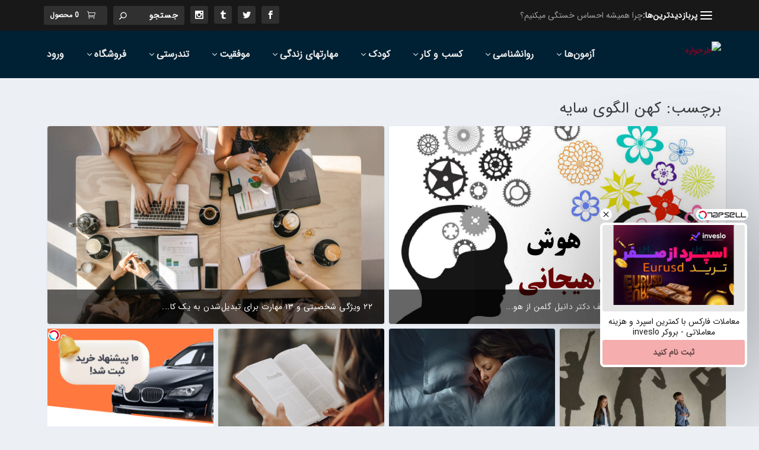

--- FILE ---
content_type: text/html; charset=utf-8
request_url: https://www.google.com/recaptcha/api2/aframe
body_size: 268
content:
<!DOCTYPE HTML><html><head><meta http-equiv="content-type" content="text/html; charset=UTF-8"></head><body><script nonce="BebtFwWzyl1362hP6V5DMw">/** Anti-fraud and anti-abuse applications only. See google.com/recaptcha */ try{var clients={'sodar':'https://pagead2.googlesyndication.com/pagead/sodar?'};window.addEventListener("message",function(a){try{if(a.source===window.parent){var b=JSON.parse(a.data);var c=clients[b['id']];if(c){var d=document.createElement('img');d.src=c+b['params']+'&rc='+(localStorage.getItem("rc::a")?sessionStorage.getItem("rc::b"):"");window.document.body.appendChild(d);sessionStorage.setItem("rc::e",parseInt(sessionStorage.getItem("rc::e")||0)+1);localStorage.setItem("rc::h",'1769786268033');}}}catch(b){}});window.parent.postMessage("_grecaptcha_ready", "*");}catch(b){}</script></body></html>

--- FILE ---
content_type: text/css
request_url: https://tarhvareh.com/wp-content/uploads/css/Css.css
body_size: 945
content:

.Advs-SCTN {
    margin: 0 0
}

.Advs-SCTN {
    display: block
}

.Advs-telegram, .Advs-Instagram {
    width: 100%;
    overflow: hidden;
    height: 115px;
    position: relative;
    border-radius: 8px
}

.Advs-telegram {
    background-color: #179cde
}



.Advs-telegram > img {
    position: absolute;
    top: 8px;
    bottom: auto;
    left: 0;
    right: 0;
    margin: auto;
    width: 42px;
    height: 42px;
    z-index: 104
}

.Advs-Instagram > img {
    position: absolute;
    top: 7px;
    bottom: auto;
    left: 0;
    right: 0;
    margin: auto;
    width: 42px;
    height: 42px;
    z-index: 104
}

.Advs-telegram > h6, .Advs-Instagram > h6 {
    width: 95%;
    height: 26px;
    display: block;
    position: absolute;
    font-size: 14px;
    font-weight: 400;
    color: #fff;
    top: auto;
    bottom: 35px;
    left: 0;
    right: 0;
    margin: auto;
    text-align: center;
    z-index: 103
}

.Advs-telegram > span, .Advs-Instagram > span {
    width: 100%;
    height: 18px;
    display: block;
    position: absolute;
    font-size: 13px;
    font-weight: 400;
    color: #fff;
    top: auto;
    bottom: 20px;
    left: 0;
    right: 0;
    margin: auto;
    z-index: 102;
    text-align: center
}



.Advs-SCTN {
    margin: 10px 0
}

.Advs-SCTN {
    display: block
}

.Advs-telegram, .Advs-Instagram {
    width: 100%;
    overflow: hidden;
    height: 115px;
    position: relative;
    border-radius: 8px
}

.Advs-telegram {
    background-color: #179cde
}

.Advs-Instagram {
    margin-top: 10px;
    background: #e4405f url(http://tarhvareh.com/wp-content/uploads/css/bg.mast.jpg) no-repeat left bottom;
    background-size: cover
}

.Advs-telegram > img {
    position: absolute;
    top: 7px;
    bottom: auto;
    left: 0;
    right: 0;
    margin: auto;
    width: 42px;
    height: 42px;
    z-index: 104
}

.Advs-Instagram > img {
    position: absolute;
    top: 7px;
    bottom: auto;
    left: 0;
    right: 0;
    margin: auto;
    width: 42px;
    height: 42px;
    z-index: 104
}

.Advs-telegram > h6, .Advs-Instagram > h6 {
    width: 95%;
    height: 26px;
    display: block;
    position: absolute;
    font-size: 14px;
    font-weight: 400;
    color: #fff;
    top: auto;
    bottom: 35px;
    left: 0;
    right: 0;
    margin: auto;
    text-align: center;
    z-index: 103
}

.Advs-telegram > span, .Advs-Instagram > span {
    width: 100%;
    height: 18px;
    display: block;
    position: absolute;
    font-size: 13px;
    font-weight: 400;
    color: #fff;
    top: auto;
    bottom: 20px;
    left: 0;
    right: 0;
    margin: auto;
    z-index: 102;
    text-align: center
}

@keyframes Alarm-Telegram {
    from {
        -webkit-transform: scale(.9);
        transform: scale(.9);
        opacity: .7
    }
    to {
        -webkit-transform: scale(1.5);
        transform: scale(1.5);
        opacity: 0;
        filter: alpha(opacity=0)
    }
}

@-webkit-keyframes Alarm-Telegram {
    from {
        -webkit-transform: scale(.9);
        transform: scale(.9);
        opacity: .7
    }
    to {
        -webkit-transform: scale(1.5);
        transform: scale(1.5);
        opacity: 0;
        filter: alpha(opacity=0)
    }
}

@keyframes Alarm-Instagram {
    from {
        -webkit-transform: scale(.8);
        transform: scale(.8);
        opacity: .5
    }
    to {
        -webkit-transform: scale(1);
        transform: scale(1);
        opacity: 0;
        filter: alpha(opacity=0)
    }
}

@-webkit-keyframes Alarm-Instagram {
    from {
        -webkit-transform: scale(.8);
        transform: scale(.8);
        opacity: .5
    }
    to {
        -webkit-transform: scale(1);
        transform: scale(1);
        opacity: 0;
        filter: alpha(opacity=0)
    }
}

.Advs-SCTN .Advs-telegram > .iAnimation-Alarm, .Advs-SCTN .Advs-Instagram > .iAnimation-Alarm {
    width: 36px;
    height: 36px;
    z-index: 101;
    position: absolute;
    top: 10px;
    bottom: auto;
    left: 0;
    right: 0;
    margin: auto;
    border: solid 1px #fff;
    border-radius: 50%;
    -webkit-animation-name: Alarm-Telegram;
    animation-name: Alarm-Telegram;
    -webkit-animation-fill-mode: forwards;
    animation-fill-mode: forwards;
    -webkit-animation-duration: 2s;
    animation-duration: 2s;
    -webkit-animation-timing-function: cubic-bezier(1000, 1, 0, 5);
    animation-timing-function: cubic-bezier(1000, 1, 0, 5);
    -webkit-animation-iteration-count: infinite;
    animation-iteration-count: infinite;
    -webkit-animation-play-state: running;
    animation-play-state: running;
    -webkit-animation-name: Alarm-Telegram;
    -webkit-animation-fill-mode: forwards;
    -webkit-animation-duration: 2s;
    -webkit-animation-timing-function: cubic-bezier(1000, 1, 0, 5);
    -webkit-animation-iteration-count: infinite;
    -webkit-animation-play-state: running
}

.Advs-SCTN .Advs-Instagram > .iAnimation-Alarm {
    width: 56px;
    height: 56px;
    top: 0px;
    border-radius: 30%;
    -webkit-animation-name: Alarm-Instagram;
    animation-name: Alarm-Instagram;
    -webkit-animation-name: Alarm-Instagram
}

.Advs-SCTN.Award {
    margin: 0 0 10px
}

.Advs-Award {
    background: #fcb94c;
    border-radius: 8px;
    margin: 0;
    height: 164px;
    overflow: hidden
}

.Advs-Award > a > img {
    height: auto;
    max-height: 164px;
    margin: auto
}

--- FILE ---
content_type: text/css
request_url: https://tarhvareh.com/wp-content/et-cache/2245/et-core-unified-cpt-deferred-2245.min.css?ver=1767546594
body_size: 793
content:
@font-face{font-family:"IRANSansWeb";font-display:swap;src:url("https://tarhvareh.com/wp-content/uploads/et-fonts/IRANSansWeb-2.ttf") format("truetype")}.et_extra_layout .et_pb_extra_column_main .et_pb_featured_posts_slider_2.featured-posts-slider-module .carousel-item .post-content-box,.et_extra_layout .et_pb_extra_column_main .et_pb_featured_posts_slider_3.featured-posts-slider-module .carousel-item .post-content-box,.et_extra_layout .et_pb_extra_column_main .et_pb_featured_posts_slider_4.featured-posts-slider-module .carousel-item .post-content-box{background-color:rgba(0,0,0,0)}.et_extra_layout .et_pb_extra_column_main .et_pb_featured_posts_slider_2 .hentry h3 a{color:#f9f9f9!important;text-shadow:1px 1px 3px #000}.et_extra_layout .et_pb_extra_column_main .et_pb_featured_posts_slider_3 .hentry h3 a,.et_extra_layout .et_pb_extra_column_main .et_pb_featured_posts_slider_4 .hentry h3 a{color:#fcfcfc!important;text-shadow:1px 1px 3px #000}.et_extra_layout .et_pb_extra_column_main .et_pb_code_1{margin-bottom:0.242%!important}.et_extra_layout .et_pb_extra_column_main #page-container .et_pb_posts_0 .module-head h1,.et_extra_layout .et_pb_extra_column_main #page-container .et_pb_posts_blog_feed_standard_0 .module-head h1{font-weight:700}.et_extra_layout .et_pb_extra_column_main .et_pb_posts_blog_feed_standard_0 .hentry h2 a,.et_extra_layout .et_pb_extra_column_main .et_pb_posts_0 .main-post .hentry h2 a{font-weight:700!important}.et_extra_layout .et_pb_extra_column_main .et_pb_posts_blog_feed_standard_0 .hentry .post-meta,.et_pb_posts_blog_feed_standard_0 .hentry .post-meta .comment-bubble:before,.et_pb_posts_blog_feed_standard_0 .hentry .post-meta .rating-star:before{font-family:'IRANSans',sans-serif;font-weight:300;text-transform:uppercase}.et_extra_layout .et_pb_extra_column_main .et_pb_posts_blog_feed_standard_0 .hentry .excerpt p,.et_extra_layout .et_pb_extra_column_main .et_pb_posts_2 .main-post .hentry .post-meta,.et_pb_posts_2 .main-post .hentry .post-meta .comment-bubble:before,.et_pb_posts_2 .main-post .hentry .post-meta .rating-star:before{font-family:'IRANSans',sans-serif;font-weight:500}.et_extra_layout .et_pb_extra_column_main .et_pb_posts_blog_feed_standard_0 .hentry .excerpt{text-align:justify}.et_extra_layout .et_pb_extra_column_main .et_pb_posts_0 .main-post .hentry .excerpt{font-family:'IRANSans',sans-serif;font-weight:500;color:rgba(0,0,0,0.8)!important;line-height:2em;text-align:justify}.et_extra_layout .et_pb_extra_column_main .et_pb_posts_0 .posts-list .hentry h3 a{font-weight:700!important;text-transform:uppercase!important;font-size:16px!important}.et_extra_layout .et_pb_extra_column_main .et_pb_posts_1 .main-post .hentry .excerpt,.et_extra_layout .et_pb_extra_column_main .et_pb_posts_2 .main-post .hentry .excerpt,.et_extra_layout .et_pb_extra_column_main .et_pb_tabbed_posts_0 .main-post .hentry .excerpt{font-family:'IRANSans',sans-serif;font-weight:500;color:rgba(0,0,0,0.8)!important;text-align:justify}.et_extra_layout .et_pb_extra_column_main .et_pb_tabbed_posts_0 .main-post .hentry .post-meta,.et_pb_tabbed_posts_0 .main-post .hentry .post-meta .comment-bubble:before,.et_pb_tabbed_posts_0 .main-post .hentry .post-meta .rating-star:before{font-weight:500}.et_extra_layout .et_pb_extra_column_main #page-container .et_pb_posts_blog_feed_standard_1 .module-head h1{font-size:12px}.et_extra_layout .et_pb_extra_column_main .et_pb_posts_blog_feed_standard_1 .hentry h2 a{font-size:14px!important}.et_extra_layout .et_pb_extra_column_main .et_pb_posts_blog_feed_standard_1 .hentry .excerpt{display:none!important}@media only screen and (min-width:768px) and (max-width:980px){.et_extra_layout .et_pb_extra_column_main .et_pb_code_0{display:none!important}}@media only screen and (max-width:767px){.et_extra_layout .et_pb_extra_column_main .et_pb_featured_posts_slider_0,.et_extra_layout .et_pb_extra_column_main .et_pb_featured_posts_slider_1,.et_extra_layout .et_pb_extra_column_main .et_pb_featured_posts_slider_2,.et_extra_layout .et_pb_extra_column_main .et_pb_featured_posts_slider_3,.et_extra_layout .et_pb_extra_column_main .et_pb_featured_posts_slider_4,.et_extra_layout .et_pb_extra_column_main .et_pb_code_0,.et_extra_layout .et_pb_extra_column_main .et_pb_posts_carousel_0,.et_extra_layout .et_pb_extra_column_main .et_pb_posts_1,.et_extra_layout .et_pb_extra_column_main .et_pb_posts_2,.et_extra_layout .et_pb_extra_column_main .et_pb_featured_posts_slider_5,.et_extra_layout .et_pb_extra_column_main .et_pb_posts_blog_feed_standard_1{display:none!important}}

--- FILE ---
content_type: text/plain;charset=UTF-8
request_url: https://api.mediaad.org/v2/events/tarhvareh.com/page/loaded
body_size: 46
content:
AX8UubP0pRMqv_XsDu9eW95PFr9e6yuJ8t7Ge6tgQPMu0yjYNzLubBXkKRjYiYcPeomkK3A9FMISvo34X5Qc2xc=